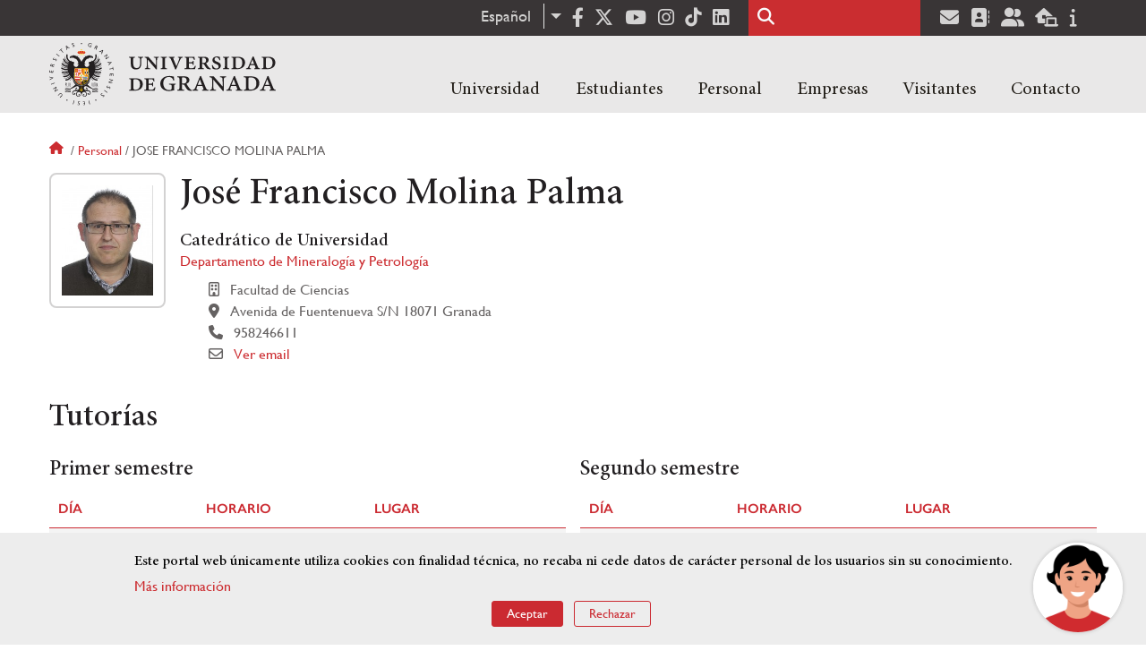

--- FILE ---
content_type: text/html; charset=UTF-8
request_url: https://www.ugr.es/personal/jose-francisco-molina-palma
body_size: 22210
content:
<!DOCTYPE html>
<html lang="es" dir="ltr" prefix="content: http://purl.org/rss/1.0/modules/content/  dc: http://purl.org/dc/terms/  foaf: http://xmlns.com/foaf/0.1/  og: http://ogp.me/ns#  rdfs: http://www.w3.org/2000/01/rdf-schema#  schema: http://schema.org/  sioc: http://rdfs.org/sioc/ns#  sioct: http://rdfs.org/sioc/types#  skos: http://www.w3.org/2004/02/skos/core#  xsd: http://www.w3.org/2001/XMLSchema# " class="no-grid">
  <head>
    <meta charset="utf-8" />
<script async src="https://www.googletagmanager.com/gtag/js?id=UA-4060598-1"></script>
<script>window.dataLayer = window.dataLayer || [];function gtag(){dataLayer.push(arguments)};gtag("js", new Date());gtag("set", "developer_id.dMDhkMT", true);gtag("config", "UA-4060598-1", {"groups":"default","anonymize_ip":true,"page_placeholder":"PLACEHOLDER_page_path","allow_ad_personalization_signals":false});gtag("config", "G-1VP321ZLLY", {"groups":"default","page_placeholder":"PLACEHOLDER_page_location","allow_ad_personalization_signals":false});</script>
<script>var _paq = _paq || [];(function(){var u=(("https:" == document.location.protocol) ? "https://analiticasweb.ugr.es/" : "http://analiticasweb.ugr.es/");_paq.push(["setSiteId", "5"]);_paq.push(["setTrackerUrl", u+"matomo.php"]);_paq.push(["setDoNotTrack", 1]);if (!window.matomo_search_results_active) {_paq.push(["trackPageView"]);}_paq.push(["setIgnoreClasses", ["no-tracking","colorbox"]]);_paq.push(["enableLinkTracking"]);var d=document,g=d.createElement("script"),s=d.getElementsByTagName("script")[0];g.type="text/javascript";g.defer=true;g.async=true;g.src=u+"matomo.js";s.parentNode.insertBefore(g,s);})();</script>
<meta name="geo.region" content="ES" />
<meta name="geo.placename" content="Granada, España" />
<meta property="og:site_name" content="Universidad de Granada" />
<meta http-equiv="content-language" content="es" />
<link rel="canonical" href="https://www.ugr.es/personal/jose-francisco-molina-palma" />
<meta property="og:type" content="website" />
<meta name="description" content="Fundada en 1531, institución de carácter docente e investigador. Con más de 54000 estudiantes, es primer destino Erasmus y está en posiciones destacadas en rankings como Shanghai" />
<meta property="og:url" content="https://www.ugr.es/personal/jose-francisco-molina-palma" />
<meta property="og:title" content="José Francisco Molina Palma | Universidad de Granada" />
<meta property="og:image" content="https://www.ugr.es/themes/custom/ugr/screenshot.png" />
<meta property="og:image:width" content="400px" />
<meta property="og:image:height" content="400px" />
<meta property="og:image:alt" content="Logo Universidad de Granada (UGR)" />
<meta name="Generator" content="Drupal 8 (https://www.drupal.org)" />
<meta name="MobileOptimized" content="width" />
<meta name="HandheldFriendly" content="true" />
<meta name="viewport" content="width=device-width, initial-scale=1.0" />
<script src="https://www.google.com/recaptcha/api.js?hl=es" async defer></script>
<script>window.euCookieComplianceLoadScripts = function(category) {var scriptTag = document.createElement("script");scriptTag.src = "https:\/\/www.google-analytics.com\/analytics.js";document.body.appendChild(scriptTag);}</script>
<style>div#sliding-popup, div#sliding-popup .eu-cookie-withdraw-banner, .eu-cookie-withdraw-tab {background: #BABABA} div#sliding-popup.eu-cookie-withdraw-wrapper { background: transparent; } #sliding-popup h1, #sliding-popup h2, #sliding-popup h3, #sliding-popup p, #sliding-popup label, #sliding-popup div, .eu-cookie-compliance-more-button, .eu-cookie-compliance-secondary-button, .eu-cookie-withdraw-tab { color: #000000;} .eu-cookie-withdraw-tab { border-color: #000000;}</style>
<link rel="shortcut icon" href="/themes/custom/ugr/favicon.ico" type="image/vnd.microsoft.icon" />
<link rel="alternate" hreflang="es" href="http://www.ugr.es/personal/jose-francisco-molina-palma" />
<link rel="alternate" hreflang="en" href="http://www.ugr.es/en/staff/jose-francisco-molina-palma" />
<script>window.a2a_config=window.a2a_config||{};a2a_config.callbacks=[];a2a_config.overlays=[];a2a_config.templates={};</script>

    <title>José Francisco Molina Palma | Universidad de Granada</title>
    <link rel="stylesheet" media="all" href="/sites/default/files/css/css_OhvL6rc5GmqeQlW9fyH7H5Do766OMsYwWIfC__u6HFo.css" />
<link rel="stylesheet" media="all" href="/sites/default/files/css/css_JJKhzfjLpYzG-3uQO4RHGnanJL7G588gKd-vY6QkLpA.css" />

    <script type="application/json" data-drupal-selector="drupal-settings-json">{"path":{"baseUrl":"\/","scriptPath":null,"pathPrefix":"","currentPath":"personal\/jose-francisco-molina-palma","currentPathIsAdmin":false,"isFront":false,"currentLanguage":"es"},"pluralDelimiter":"\u0003","suppressDeprecationErrors":true,"ajaxPageState":{"libraries":"addtoany\/addtoany,classy\/base,classy\/messages,core\/drupal.dropbutton,core\/html5shiv,core\/normalize,da_vinci\/global-css,da_vinci\/global-js,dropdown_language\/dropdown-language-selector,espacios\/espacios,eu_cookie_compliance\/eu_cookie_compliance_default,google_analytics\/google_analytics,matomo\/matomo,obfuscate_email\/default,social_media_links\/fontawesome.component,social_media_links\/social_media_links.theme,system\/base,ugr\/global-css,ugr\/global-js,ugr_ckeditor_liststyle\/ugr_ckeditor_list,ugr_classes\/mailEncode,ugr_classes\/persona_ofiweb","theme":"ugr","theme_token":null},"ajaxTrustedUrl":{"\/buscar":true},"google_analytics":{"account":{},"trackOutbound":true,"trackMailto":true,"trackTel":true,"trackDownload":true,"trackDownloadExtensions":"7z|aac|arc|arj|asf|asx|avi|bin|csv|doc(x|m)?|dot(x|m)?|exe|flv|gif|gz|gzip|hqx|jar|jpe?g|js|mp(2|3|4|e?g)|mov(ie)?|msi|msp|pdf|phps|png|ppt(x|m)?|pot(x|m)?|pps(x|m)?|ppam|sld(x|m)?|thmx|qtm?|ra(m|r)?|sea|sit|tar|tgz|torrent|txt|wav|wma|wmv|wpd|xls(x|m|b)?|xlt(x|m)|xlam|xml|z|zip"},"matomo":{"disableCookies":false,"trackMailto":true},"eu_cookie_compliance":{"cookie_policy_version":"1.0.0","popup_enabled":true,"popup_agreed_enabled":false,"popup_hide_agreed":false,"popup_clicking_confirmation":false,"popup_scrolling_confirmation":false,"popup_html_info":"\u003Cdiv role=\u0022alertdialog\u0022 aria-labelledby=\u0022popup-text\u0022  class=\u0022eu-cookie-compliance-banner eu-cookie-compliance-banner-info eu-cookie-compliance-banner--opt-in\u0022\u003E\n  \u003Cdiv class=\u0022popup-content info eu-cookie-compliance-content\u0022\u003E\n    \u003Cdiv id=\u0022popup-text\u0022 class=\u0022eu-cookie-compliance-message\u0022\u003E\n      \u003Ch2\u003EEste portal web \u00fanicamente utiliza cookies con finalidad t\u00e9cnica, no recaba ni cede datos de car\u00e1cter personal de los usuarios sin su conocimiento. \u003C\/h2\u003E\n\u003Cp\u003E\u003Ca href=\u0022https:\/\/www.ugr.es\/condiciones-legales\u0022\u003EM\u00e1s informaci\u00f3n\u003C\/a\u003E\u003C\/p\u003E\n\n          \u003C\/div\u003E\n\n    \n    \u003Cdiv id=\u0022popup-buttons\u0022 class=\u0022eu-cookie-compliance-buttons\u0022\u003E\n      \u003Cbutton type=\u0022button\u0022 class=\u0022agree-button eu-cookie-compliance-secondary-button\u0022\u003EAceptar\u003C\/button\u003E\n              \u003Cbutton type=\u0022button\u0022 class=\u0022decline-button eu-cookie-compliance-default-button\u0022\u003ERechazar\u003C\/button\u003E\n          \u003C\/div\u003E\n  \u003C\/div\u003E\n\u003C\/div\u003E","use_mobile_message":false,"mobile_popup_html_info":"\u003Cdiv role=\u0022alertdialog\u0022 aria-labelledby=\u0022popup-text\u0022  class=\u0022eu-cookie-compliance-banner eu-cookie-compliance-banner-info eu-cookie-compliance-banner--opt-in\u0022\u003E\n  \u003Cdiv class=\u0022popup-content info eu-cookie-compliance-content\u0022\u003E\n    \u003Cdiv id=\u0022popup-text\u0022 class=\u0022eu-cookie-compliance-message\u0022\u003E\n      \n          \u003C\/div\u003E\n\n    \n    \u003Cdiv id=\u0022popup-buttons\u0022 class=\u0022eu-cookie-compliance-buttons\u0022\u003E\n      \u003Cbutton type=\u0022button\u0022 class=\u0022agree-button eu-cookie-compliance-secondary-button\u0022\u003EAceptar\u003C\/button\u003E\n              \u003Cbutton type=\u0022button\u0022 class=\u0022decline-button eu-cookie-compliance-default-button\u0022\u003ERechazar\u003C\/button\u003E\n          \u003C\/div\u003E\n  \u003C\/div\u003E\n\u003C\/div\u003E","mobile_breakpoint":768,"popup_html_agreed":false,"popup_use_bare_css":false,"popup_height":"auto","popup_width":"100%","popup_delay":1000,"popup_link":"\/condiciones-legales","popup_link_new_window":true,"popup_position":false,"fixed_top_position":true,"popup_language":"es","store_consent":false,"better_support_for_screen_readers":false,"cookie_name":"","reload_page":false,"domain":"","domain_all_sites":false,"popup_eu_only_js":false,"cookie_lifetime":100,"cookie_session":0,"set_cookie_session_zero_on_disagree":0,"disagree_do_not_show_popup":false,"method":"opt_in","automatic_cookies_removal":false,"allowed_cookies":"","withdraw_markup":"\u003Cbutton type=\u0022button\u0022 class=\u0022eu-cookie-withdraw-tab\u0022\u003EOpciones de privacidad\u003C\/button\u003E\n\u003Cdiv role=\u0022alertdialog\u0022 aria-labelledby=\u0022popup-text\u0022 class=\u0022eu-cookie-withdraw-banner\u0022\u003E\n  \u003Cdiv class=\u0022popup-content info eu-cookie-compliance-content\u0022\u003E\n    \u003Cdiv id=\u0022popup-text\u0022 class=\u0022eu-cookie-compliance-message\u0022\u003E\n      \u003Ch2\u003EUsamos cookies para mejorar la experiencia de usuario\u003C\/h2\u003E\n\u003Cp\u003EHas dado tu consentimiento para el uso de cookies.\u003C\/p\u003E\n\n    \u003C\/div\u003E\n    \u003Cdiv id=\u0022popup-buttons\u0022 class=\u0022eu-cookie-compliance-buttons\u0022\u003E\n      \u003Cbutton type=\u0022button\u0022 class=\u0022eu-cookie-withdraw-button\u0022\u003ERetirar consentimiento\u003C\/button\u003E\n    \u003C\/div\u003E\n  \u003C\/div\u003E\n\u003C\/div\u003E","withdraw_enabled":false,"reload_options":null,"reload_routes_list":"","withdraw_button_on_info_popup":false,"cookie_categories":[],"cookie_categories_details":[],"enable_save_preferences_button":true,"containing_element":"body","settings_tab_enabled":false},"user":{"uid":0,"permissionsHash":"157ea2df7e5b73016a00c0095ecb34fb827b4eecfcdbe8abdc930091b2ed59a0"}}</script>

<!--[if lte IE 8]>
<script src="/sites/default/files/js/js_VtafjXmRvoUgAzqzYTA3Wrjkx9wcWhjP0G4ZnnqRamA.js"></script>
<![endif]-->
<script src="/core/assets/vendor/modernizr/modernizr.min.js?v=3.3.1"></script>
<script src="/sites/default/files/js/js_TzVoxmoB39WwbcPBlx6WTjFDIZpiwBO8NzV3YetSzGU.js"></script>

    <link rel="apple-touch-icon" sizes="180x180" href="/themes/custom/ugr/icon/apple-touch-icon.png">
    <link rel="icon" type="image/png" sizes="32x32" href="/themes/custom/ugr/icon/favicon-32x32.png">
    <link rel="icon" type="image/png" sizes="16x16" href="/themes/custom/ugr/icon/favicon-16x16.png">
    <link rel="manifest" href="/themes/custom/ugr/icon/site.webmanifest">
    <link rel="mask-icon" href="/themes/custom/ugr/icon/safari-pinned-tab.svg" color="#5bbad5">
    <meta name="msapplication-config" content="themes/custom/ugr/icon/browserconfig.xml" />
    <meta name="msapplication-TileColor" content="#ffffff">
    <meta name="theme-color" content="#ffffff">


      <script> !(function(b, o, t) { ((o = b.createElement('script')).src =
  'https://chat.1millionbot.com/app.js'), (o.charset = 'UTF-8'), (o.async
  = !0), (o.onload = function() { $omb.init({ key:
  '62c53a978a2ea8f366347672' }); }), (t = b.getElementsByTagName( 'script'
  )[0]).parentNode.insertBefore(o, t)})(document); </script>

  </head>
  <body class="layout-no-sidebars page-node-josé-francisco-molina-palma path-personal">
    <a href="#main-content" class="visually-hidden focusable skip-link">
      Pasar al contenido principal
    </a>
    
      <div class="dialog-off-canvas-main-canvas" data-off-canvas-main-canvas>
    <div class="layout-container">

  <header role="banner" aria-label="Cabecera de sitio">
          <div class="top-bar">
          <div class="region region-top-bar">
    <div id="block-dropdownlanguage" class="block block-dropdown-language block-dropdown-languagelanguage-interface">
  
    
      <fieldset class="js-form-item form-item js-form-wrapper form-wrapper">
      <legend>
    <span class="fieldset-legend">Cambiar de idioma</span>
  </legend>
  <div class="fieldset-wrapper">
              <div class="dropbutton-wrapper"><div class="dropbutton-widget"><ul class="dropdown-language-item dropbutton"><li class="es"><span class="language-link active-language" lang="es" hreflang="es">Español</span></li><li class="en"><a href="http://www.ugr.es/en/staff/jose-francisco-molina-palma" class="language-link" lang="en" hreflang="en">English</a></li></ul></div></div>
          </div>
</fieldset>

  </div>
<div id="block-socialmedialinks" class="block-social-media-links block block-social-media-links-block">
  
    
      

<ul class="social-media-links--platforms platforms inline horizontal">
      <li>
      <a href="https://www.facebook.com/universidadgranada/"  target="_blank" aria-label="Facebook" title="Facebook" >
        <span class='fab fa-facebook-f fa-2x'></span> Facebook
      </a>
    </li>
      <li>
      <a href="https://www.twitter.com/CanalUGR"  target="_blank" aria-label="Twitter" title="Twitter" >
        <span class='fab fa-x-twitter fa-2x'></span> Twitter
      </a>
    </li>
      <li>
      <a href="https://www.youtube.com/user/UGRmedios"  target="_blank" aria-label="Youtube" title="Youtube" >
        <span class='fab fa-youtube fa-2x'></span> Youtube
      </a>
    </li>
      <li>
      <a href="https://www.instagram.com/canalugr/"  target="_blank" aria-label="Síguenos en instagram" title="Síguenos en instagram" >
        <span class='fab fa-instagram fa-2x'></span> Instagram
      </a>
    </li>
      <li>
      <a href="https://www.tiktok.com/@universidaddegranada"  target="_blank" aria-label="TikTok" title="TikTok" >
        <span class='fab fa-tiktok fa-2x'></span> TikTok
      </a>
    </li>
      <li>
      <a href="https://www.linkedin.com/school/university-of-granada/"  target="_blank" aria-label="LinkedIn" title="LinkedIn" >
        <span class='fab fa-linkedin fa-2x'></span> LinkedIn
      </a>
    </li>
  </ul>

  </div>
<div class="search-block-form block block-search container-inline" data-drupal-selector="search-block-form" id="block-ugr-search" role="search">
  
    
      <form action="/buscar" method="get" id="search-block-form" accept-charset="UTF-8">
  <div class="js-form-item form-item js-form-type-search form-type-search js-form-item-keys form-item-keys form-no-label">
      <label for="edit-keys" class="visually-hidden">Buscar</label>
        <input title="Escriba lo que quiere buscar." data-drupal-selector="edit-keys" type="search" id="edit-keys" name="keys" value="" size="15" maxlength="128" class="form-search" />

        </div>
<div data-drupal-selector="edit-actions" class="form-actions js-form-wrapper form-wrapper" id="edit-actions"><input class="search-form__submit button js-form-submit form-submit" data-drupal-selector="edit-submit" type="submit" id="edit-submit" value="Buscar" />
</div>

</form>

  </div>
<div id="block-socialmedialinks-2" class="block-social-media-links block block-social-media-links-block">
  
    
      

<ul class="social-media-links--platforms platforms inline horizontal">
      <li>
      <a href="https://www.ugr.es/servicios/correo-electronico"  target="_blank" aria-label="Correo institucional" title="Correo institucional" >
        <span class='fa fa-envelope fa-2x'></span> E-Mail - UGR
      </a>
    </li>
      <li>
      <a href="https://directorio.ugr.es"  target="_blank" aria-label="Directorio" title="Directorio" >
        <span class='fa fa-address-book fa-2x'></span> Directorio UGR
      </a>
    </li>
      <li>
      <a href="https://oficinavirtual.ugr.es/ai/"  target="_blank" aria-label="Oficina Virtual / Acceso Identificado" title="Oficina Virtual / Acceso Identificado" >
        <span class='fa fa-user-friends fa-2x'></span> Acceso identificado
      </a>
    </li>
      <li>
      <a href="https://sede.ugr.es/"  target="_blank" aria-label="Sede electrónica" title="Sede electrónica" >
        <span class='fa fa-laptop-house fa-2x'></span> Sede UGR
      </a>
    </li>
      <li>
      <a href="https://www.ugr.es/info"  target="_blank" aria-label="Portal de atención al usuario infoUGR" title="Portal de atención al usuario infoUGR" >
        <span class='fa fa-info fa-2x'></span> Info UGR
      </a>
    </li>
  </ul>

  </div>

  </div>

      </div>
        <div class="site-header">      
                <div class="region region-secondary-menu">
    
<nav role="navigation" aria-labelledby="block-ugr-main-menu-menu" id="block-ugr-main-menu" class="block block-menu navigation menu--main">
            
  <label class="visually-hidden" id="block-ugr-main-menu-menu">Navegación principal</label>
  

        

              <ul class="clearfix menu">
                    <li class="menu-item menu-item--expanded">
        
                <a href="/"  aria-expanded="false" aria-haspopup="true"  >Universidad</a>
      
                  
              <ul class="menu">
                    <li class="menu-item">
        
                <a href="/universidad/organizacion/saludo-rector" >Organización</a>
      
              </li>
                <li class="menu-item">
        
                <a href="https://www.ugr.es/universidad/historia/" >Historia</a>
      
              </li>
                <li class="menu-item">
        
                <a href="/universidad/normativa/basica" >Normativa</a>
      
              </li>
                <li class="menu-item">
        
                <a href="/universidad/plan-estrategico" >Plan Estratégico</a>
      
              </li>
                <li class="menu-item">
        
                <a href="/universidad/servicios" >Servicios</a>
      
              </li>
                <li class="menu-item">
        
                <a href="/universidad/noticias" >Noticias</a>
      
              </li>
        </ul>
  
              </li>
                <li class="menu-item menu-item--expanded">
        
                <a href="/"  aria-expanded="false" aria-haspopup="true"  >Estudiantes</a>
      
                  
              <ul class="menu">
                    <li class="menu-item">
        
                <a href="/estudiantes/informacion-general" >Información general</a>
      
              </li>
                <li class="menu-item">
        
                <a href="/estudiantes/grados" >Grados</a>
      
              </li>
                <li class="menu-item">
        
                <a href="/estudiantes/master-doctorados" >Máster y doctorados</a>
      
              </li>
                <li class="menu-item">
        
                <a href="/estudiantes/alojamiento/servicio-de-alojamiento" >Alojamiento Estudiantes</a>
      
              </li>
                <li class="menu-item">
        
                <a href="/estudiantes/movilidad" >Movilidad e intercambio</a>
      
              </li>
        </ul>
  
              </li>
                <li class="menu-item menu-item--expanded">
        
                <a href="/"  aria-expanded="false" aria-haspopup="true"  >Personal</a>
      
                  
              <ul class="menu">
                    <li class="menu-item">
        
                <a href="/personal/servicios/informacion-general" >Servicios</a>
      
              </li>
                <li class="menu-item">
        
                <a href="/personal/pas/informacion-general" >PTGAS</a>
      
              </li>
                <li class="menu-item">
        
                <a href="/personal/pdi/informacion-general" >PDI</a>
      
              </li>
                <li class="menu-item">
        
                <a href="/personal/directorio" >Directorio</a>
      
              </li>
        </ul>
  
              </li>
                <li class="menu-item menu-item--expanded">
        
                <a href="/"  aria-expanded="false" aria-haspopup="true"  >Empresas</a>
      
                  
              <ul class="menu">
                    <li class="menu-item">
        
                <a href="/empresas/investigacion" >Investigación</a>
      
              </li>
                <li class="menu-item">
        
                <a href="/empresas/transferencia" >Transferencia</a>
      
              </li>
                <li class="menu-item">
        
                <a href="/empresas/portal-de-facturas" >Portal de facturas</a>
      
              </li>
                <li class="menu-item">
        
                <a href="/empresas/contratacion" >Contratación</a>
      
              </li>
                <li class="menu-item">
        
                <a href="/empresas/emprendimiento" >Emprendimiento</a>
      
              </li>
                <li class="menu-item">
        
                <a href="/empresas/practicas" > Prácticas</a>
      
              </li>
        </ul>
  
              </li>
                <li class="menu-item menu-item--expanded">
        
                <a href="/"  aria-expanded="false" aria-haspopup="true"  >Visitantes</a>
      
                  
              <ul class="menu">
                    <li class="menu-item">
        
                <a href="/visitantes/agenda-cultural" > Agenda cultural </a>
      
              </li>
                <li class="menu-item">
        
                <a href="/visitantes/alojamiento/granada" > Alojamiento</a>
      
              </li>
                <li class="menu-item">
        
                <a href="/visitantes/empleo" >Empleo</a>
      
              </li>
                <li class="menu-item">
        
                <a href="/visitantes/tienda-universitaria" >Tienda universitaria</a>
      
              </li>
                <li class="menu-item">
        
                <a href="/universidad/servicios/educaugr" >Recursos Educativos</a>
      
              </li>
                <li class="menu-item">
        
                <a href="/visitantes/mecenazgo" >Mecenazgo</a>
      
              </li>
        </ul>
  
              </li>
                <li class="menu-item menu-item--expanded">
        
                <a href="/"  aria-expanded="false" aria-haspopup="true"  >Contacto</a>
      
                  
              <ul class="menu">
                    <li class="menu-item">
        
                <a href="/contacto/enviar-mensaje" >Enviar mensaje</a>
      
              </li>
                <li class="menu-item">
        
                <a href="/contacto/como-llegar/datos-de-contacto-de-la-universidad-de-granada" >¿Dónde estamos?</a>
      
              </li>
                <li class="menu-item">
        
                <a href="/contacto/buscar-personas-entidades" >Buscar Personas/Entidades</a>
      
              </li>
        </ul>
  
              </li>
        </ul>
  


  </nav>

  </div>

              <div class="region region-header">
    <div id="block-subsite-branding" class="clearfix block block-system block-system-branding-block">
  
    
     
    <div class="site-name">
                                    <a href="/" title="Home" class="site-logo logoSVG">
                    <img src="/themes/custom/ugr/ugr-horizontal-color.svg" alt="Universidad de Granada"/>
                </a> 
                        </div>  

    
    
</div>
<div id="block-dropdownlanguage-3" class="block block-dropdown-language block-dropdown-languagelanguage-interface">
  
    
      <fieldset class="js-form-item form-item js-form-wrapper form-wrapper">
      <legend>
    <span class="fieldset-legend">Cambiar de idioma</span>
  </legend>
  <div class="fieldset-wrapper">
              <div class="dropbutton-wrapper"><div class="dropbutton-widget"><ul class="dropdown-language-item dropbutton"><li class="es"><span class="language-link active-language" lang="es" hreflang="es">Español</span></li><li class="en"><a href="http://www.ugr.es/en/staff/jose-francisco-molina-palma" class="language-link" lang="en" hreflang="en">English</a></li></ul></div></div>
          </div>
</fieldset>

  </div>
<div id="block-globalsearchicon" class="block block-block-content block-block-content60a7a0d0-ec9e-4546-9198-86c762bd3510">
  
    
      
            <div class="clearfix text-formatted field field--name-body field--type-text-with-summary field--label-hidden field__item"><span class="search-icon"></span></div>
      
  </div>
<div id="block-globalburgermenu" class="block block-block-content block-block-content81103a58-c824-4358-8ed5-4760d037f6bb">
  
    
      
            <div class="clearfix text-formatted field field--name-body field--type-text-with-summary field--label-hidden field__item"><span class="burger-icon"></span></div>
      
  </div>

  </div>

    </div>    
            <div class="region region-searcher">
    <div class="search-block-form block block-search container-inline" data-drupal-selector="search-block-form" id="block-formulariodebusqueda" role="search">
  
    
      <form action="/buscar" method="get" id="search-block-form" accept-charset="UTF-8">
  <div class="js-form-item form-item js-form-type-search form-type-search js-form-item-keys form-item-keys form-no-label">
      <label for="edit-keys" class="visually-hidden">Buscar</label>
        <input title="Escriba lo que quiere buscar." data-drupal-selector="edit-keys" type="search" id="edit-keys" name="keys" value="" size="15" maxlength="128" class="form-search" />

        </div>
<div data-drupal-selector="edit-actions" class="form-actions js-form-wrapper form-wrapper" id="edit-actions"><input class="search-form__submit button js-form-submit form-submit" data-drupal-selector="edit-submit" type="submit" id="edit-submit" value="Buscar" />
</div>

</form>

  </div>

  </div>

      </header>
  
        <div class="region region-highlighted">
    <div data-drupal-messages-fallback class="hidden"></div>

  </div>

  
  
        <div class="region region-breadcrumb">
    <div id="block-ugr-breadcrumbs" class="block block-system block-system-breadcrumb-block">
  
    
        <nav class="breadcrumb" role="navigation" aria-labelledby="system-breadcrumb">
    <label id="system-breadcrumb" class="visually-hidden">Sobrescribir enlaces de ayuda a la navegación</label>
    <ol>
          <li>
                  <a href="/">Inicio</a>
              </li>
          <li>
                  <a href="/personal">Personal</a>
              </li>
          <li>
                  Jose francisco molina palma
              </li>
        </ol>
  </nav>

  </div>

  </div>

  
  
  

  <main role="main">
    <a id="main-content" tabindex="-1"></a>
    <div class="layout-content">
        <div class="region region-content">
    <div id="block-ugr-page-title" class="block block-core block-page-title-block">
  
    
      


  </div>
<div id="block-ugr-content" class="block block-system block-system-main-block">
  
    
      

<article class="info-academica info-persona">
            <div id="captcha-dialog" name="persona-1306b7ce2d47b01f62c9ce30bbdf9214">
            <div id="recaptcha-service" class="g-recaptcha-service" data-sitekey="6LcXDSgUAAAAAGyhtUy9hH5lw4XvMqkj81ogTOOG" data-callback="checkCaptcha"></div>
        </div>
        <div class="info-personal">
        <h1>José Francisco Molina Palma</h1>
        <div class="fotos">
            <div class="foto">
                <img src="[data-uri]" alt="José Francisco Molina Palma" />
                            </div>
            <div class="rrss">
                                                                                                                                            </div>
        </div>
        <div class="content">
                            <div class="cargos">
                                            <div class="cargo">
            <h2>Catedrático de Universidad  </h2>
    
        
        <div class="entidad">
             
                <a href="/universidad/organizacion/entidades/departamento-mineralogia-petrologia"> Departamento de Mineralogía y Petrología </a>
                   
       </div>
    
            <div class="icon-centro">
            Facultad de Ciencias
        </div>
    
            <div class="icon-direccion">
            Avenida de Fuentenueva S/N
                            18071
                                        Granada
                    </div>
        
        
                    <div class="icon-telephone">
               958246611
            </div>
             
    
    

                        <div class="icon-mail" name="email-1306b7ce2d47b01f62c9ce30bbdf9214-A0500-0">                             
                                                    
                    <a name="open-dialog" type="button" href="#captcha-dialog">Ver email</a>
                                              
            </div>
             
</div>
                                    </div>
                    </div>
    </div>
    <div class="accordion-doc info-docencia">
                    <h2 class="title-ac">Tutorías</h2>
            <div class="docencia">
                

    <div class="tutorias">
                    <div class="semestre">
                <h3> Primer semestre </h3>                <table>
                    <tr class="active-line">
                        <th class="active-line base-color-text">Día</th>
                        <th class="active-line base-color-text">Horario</th>
                        <th class="active-line base-color-text">Lugar</th>
                    </tr>
                                                                        <tr class="row">
                                <td class="dia">
                                    Lunes
                                </td>
                                <td class="horario">
                                    8:00 - 10:00
                                </td>
                                <td class="lugar">
                                    Departamento
                                </td>
                            </tr>
                                                                                                <tr class="row">
                                <td class="dia">
                                    Martes
                                </td>
                                <td class="horario">
                                    8:00 - 10:00
                                </td>
                                <td class="lugar">
                                    Departamento
                                </td>
                            </tr>
                                                                                                <tr class="row">
                                <td class="dia">
                                    Miércoles
                                </td>
                                <td class="horario">
                                    8:00 - 10:00
                                </td>
                                <td class="lugar">
                                    Departamento
                                </td>
                            </tr>
                                                            </table>
            </div>
                    <div class="semestre">
                <h3> Segundo semestre </h3>                <table>
                    <tr class="active-line">
                        <th class="active-line base-color-text">Día</th>
                        <th class="active-line base-color-text">Horario</th>
                        <th class="active-line base-color-text">Lugar</th>
                    </tr>
                                                                        <tr class="row">
                                <td class="dia">
                                    Lunes
                                </td>
                                <td class="horario">
                                    8:00 - 10:00
                                </td>
                                <td class="lugar">
                                    Departamento
                                </td>
                            </tr>
                                                                                                <tr class="row">
                                <td class="dia">
                                    Martes
                                </td>
                                <td class="horario">
                                    8:00 - 9:00
                                </td>
                                <td class="lugar">
                                    Departamento
                                </td>
                            </tr>
                                                                                                <tr class="row">
                                <td class="dia">
                                    Miércoles
                                </td>
                                <td class="horario">
                                    8:00 - 9:00
                                </td>
                                <td class="lugar">
                                    Departamento
                                </td>
                            </tr>
                                                                                                <tr class="row">
                                <td class="dia">
                                    Jueves
                                </td>
                                <td class="horario">
                                    8:00 - 9:00
                                </td>
                                <td class="lugar">
                                    Departamento
                                </td>
                            </tr>
                                                                                                <tr class="row">
                                <td class="dia">
                                    Viernes
                                </td>
                                <td class="horario">
                                    8:00 - 9:00
                                </td>
                                <td class="lugar">
                                    Departamento
                                </td>
                            </tr>
                                                            </table>
            </div>
            </div>
            </div>
        
                    <h2 class="title-ac">Docencia</h2>
            <ul class="docencia">
                

            <li>
                            <a href="http://www.ugr.es/estudiantes/grados/grado-geologia">Grado en Geología  </a>
            
            <ul>
                                    <li>
                                                    <a href="/estudiantes/grados/grado-geologia/geologia"> Geología </a>
                                            </li>
                                    <li>
                                                    <a href="/estudiantes/grados/grado-geologia/geoquimica"> Geoquímica </a>
                                            </li>
                                    <li>
                                                    <a href="/estudiantes/grados/grado-geologia/trabajo-campo-ii"> Trabajo de Campo II </a>
                                            </li>
                            </ul>
        </li>
    
                

            <li class="titulo">
            <a href="/estudiantes/master-doctorados/master-universitario-geologia-aplicada-recursos-minerales-energeticos-georec">Máster Universitario en Geología Aplicada a los Recursos Minerales y Energéticos (Georec) </a>
            <ul class="modulos">
                                    <li>Recursos Minerales - Geoquímica de Isótopos Radiogénicos</li>
                            </ul>
        </li>
                </ul>
        
            </div>
</article>



  </div>

  </div>

    </div>
    
        
  </main>
    <footer class="site-footer" role="complementary">
    <div class="footer-content">
                <div class="region region-content-bottom">
    <div id="block-marcadelsitio" class="clearfix block block-system block-system-branding-block">
  
    
     
    <div class="site-name">
                    <a href="/" title="Home" class="site-logo logoSVG">
                <img src="/themes/custom/ugr/logo-footer.svg" alt="Universidad de Granada"/>
            </a> 
            </div>  

    
            </div>      
    
</div>
<div id="block-arqus" class="block block-block-content block-block-contentbbf3b20d-3dcf-43db-b609-eed78c55fe40">
  
    
      
            <div class="clearfix text-formatted field field--name-body field--type-text-with-summary field--label-hidden field__item"><p><a class="arqus-logo logoSVG" href="https://www.arqus-alliance.eu/" title="Arqus alliance"><img alt="Logo Arqus alliance" src="/themes/custom/ugr/arqus-alliance.svg" /></a></p>
</div>
      
  </div>

  </div>

                      <div class="region region-footer-menu">
    
<nav role="navigation" aria-labelledby="block-piedepagina-menu" id="block-piedepagina" class="block block-menu navigation menu--footer">
      
  <label id="block-piedepagina-menu">Enlaces destacados</label>
  

        
              <ul class="clearfix menu">
                    <li class="menu-item">
        <a href="https://calidad.ugr.es/politica">Política de calidad de la UGR</a>
              </li>
                <li class="menu-item">
        <a href="https://defensor.ugr.es/">Defensor Universitario</a>
              </li>
                <li class="menu-item">
        <a href="https://canalinterno.ugr.es">Canal Interno</a>
              </li>
                <li class="menu-item">
        <a href="/universidad/servicios/cm" data-drupal-link-system-path="node/4754">Centro Mediterráneo UGR</a>
              </li>
                <li class="menu-item">
        <a href="https://ceprud.ugr.es/">CEPRUD</a>
              </li>
                <li class="menu-item">
        <a href="https://cartaservicios.ugr.es/">Carta de Servicios</a>
              </li>
                <li class="menu-item">
        <a href="https://catedras.ugr.es/">Cátedras UGR</a>
              </li>
                <li class="menu-item">
        <a href="https://www.ugr.es/universidad/boletines">BOUGR</a>
              </li>
                <li class="menu-item">
        <a href="https://secretariageneral.ugr.es/pages/convenios">Convenios</a>
              </li>
                <li class="menu-item">
        <a href="https://abierta.ugr.es/">AbiertaUGR</a>
              </li>
                <li class="menu-item">
        <a href="https://archivo.ugr.es/">Archivo UGR</a>
              </li>
                <li class="menu-item">
        <a href="/universidad/organizacion/otros-centros/centro-de-iniciativas-de-cooperacion-al-desarrollo" data-drupal-link-system-path="node/4708">CICODE</a>
              </li>
                <li class="menu-item">
        <a href="https://csirc.ugr.es/">CSIRC</a>
              </li>
                <li class="menu-item">
        <a href="/universidad/servicios/congresos" data-drupal-link-system-path="node/4760">Congresos UGR</a>
              </li>
                <li class="menu-item">
        <a href="https://consejosocial.ugr.es/">Consejo Social</a>
              </li>
                <li class="menu-item">
        <a href="https://editorial.ugr.es/">Editorial UGR</a>
              </li>
                <li class="menu-item">
        <a href="/universidad/servicios/cpep">Centro de Promoción de Empleo y Prácticas</a>
              </li>
                <li class="menu-item">
        <a href="/servicios/aula-permanente-de-formacion-abierta" data-drupal-link-system-path="node/4580"> Aula Permanente de Formación Abierta</a>
              </li>
                <li class="menu-item">
        <a href="https://cic.ugr.es/">Centro de Instrumentación Científica</a>
              </li>
                <li class="menu-item">
        <a href="/universidad/servicios/sprl" data-drupal-link-system-path="node/4852"> Salud y Prevención de Riesgos Laborales</a>
              </li>
                <li class="menu-item">
        <a href="/universidad/organizacion/entidades/inspeccion-servicios" data-drupal-link-system-path="universidad/organizacion/entidades/inspeccion-servicios">Inspección de Servicios</a>
              </li>
                <li class="menu-item">
        <a href="https://unidadigualdad.ugr.es/">Unidad de Igualdad UGR</a>
              </li>
                <li class="menu-item">
        <a href="https://canal.ugr.es/">Canal de Noticias UGR</a>
              </li>
                <li class="menu-item">
        <a href="https://ofiweb.ugr.es/">Web UGR</a>
              </li>
                <li class="menu-item">
        <a href="https://horizontevcentenario.ugr.es/">Conmemoración Horizonte V Centenario</a>
              </li>
        </ul>
  


  </nav>

  </div>

            
    </div>
            <div class="region region-footer-submenu">
    <div id="block-logosfooter" class="block block-ugr-general block-logos-footer-block">
  
    
      <div class="logos-footer-block"><div class="logos-footer"><a href='http://www.universia.es/' title='Universia' class='excelencia-logo logoSVG'>
                  <img src='/themes/custom/ugr/universia.svg' alt='Logo Universia' />
              </a><a href='https://investigacion.ugr.es/pages/hrs4r' title='Estrategia de RRHH para los investigadores' class='excelencia-logo logoSVG'>
                <img src='/themes/custom/ugr/excelencia.svg' alt='Estrategia de RRHH para los investigadores' />
              </a><a href='https://www.aepd.es/es/pactodigital' title='Pacto Digital para la Protección de las Personas' class='pactodigital logoSVG'>
                <img src='/themes/custom/ugr/pactodigital.svg' alt='Logo Pacto Digital para la Protección de Las Personas' />
              </a><a href='https://www.ugr.es/universidad/noticias/un-ano-mas-ugr-consigue-sello-t-transparente-2024' title='Sello de transparencia' class='transparencia-logo logoSVG'>
                <img src='/themes/custom/ugr/transparencia-universidades.svg' alt='Logo Sello de Transparencia Universidades 2024' />
              </a><a href='https://www.universidadespublicasdeandalucia.es' title='Universidades Públicas de Andalucía' class='aupa-logo logoSVG'>
                <img src='/themes/custom/ugr/aupa.svg' alt='Logo Universidades Públicas de Andalucía' />
              </a></div></div>

  </div>

  </div>

      </footer>
  

    <footer class="site-footer" role="contentinfo">
        <div class="region region-footer-info">
    
<nav role="navigation" aria-labelledby="block-footersubmenu-menu" id="block-footersubmenu" class="block block-menu navigation menu--footer-submenu">
            
  <label class="visually-hidden" id="block-footersubmenu-menu">Menú pie de página</label>
  

        
              <ul class="clearfix menu">
                    <li class="menu-item">
        <a href="/accesibilidad" data-drupal-link-system-path="node/13910">Accesibilidad</a>
              </li>
                <li class="menu-item">
        <a href="/condiciones-legales" data-drupal-link-system-path="node/13912">Condiciones legales</a>
              </li>
                <li class="menu-item">
        <a href="/rss-noticias" data-drupal-link-system-path="node/4576">RSS Noticias</a>
              </li>
                <li class="menu-item">
        <a href="/sitemap" data-drupal-link-system-path="sitemap">Mapa web</a>
              </li>
        </ul>
  


  </nav>
<div id="block-copyrightblock" class="block block-ugr-general block-copyright-block">
  
    
      <div class="copyright-block">&copy; 2026 Universidad de Granada</div>

  </div>
<div id="block-socialmedialinks-3" class="block-social-media-links block block-social-media-links-block">
  
      <h2>Síguenos en redes sociales</h2>
    
      

<ul class="social-media-links--platforms platforms inline horizontal">
      <li>
      <a href="https://www.facebook.com/universidadgranada/"  target="_blank" aria-label="Facebook" title="Facebook" >
        <span class='fab fa-facebook-f fa-2x'></span> Facebook
      </a>
    </li>
      <li>
      <a href="https://www.twitter.com/CanalUGR"  target="_blank" aria-label="Twitter" title="Twitter" >
        <span class='fab fa-x-twitter fa-2x'></span> Twitter
      </a>
    </li>
      <li>
      <a href="https://www.youtube.com/user/UGRmedios"  target="_blank" aria-label="Youtube" title="Youtube" >
        <span class='fab fa-youtube fa-2x'></span> Youtube
      </a>
    </li>
      <li>
      <a href="https://www.instagram.com/canalugr/"  target="_blank" aria-label="Síguenos en instagram" title="Síguenos en instagram" >
        <span class='fab fa-instagram fa-2x'></span> Instagram
      </a>
    </li>
      <li>
      <a href="https://www.tiktok.com/@universidaddegranada"  target="_blank" aria-label="TikTok" title="TikTok" >
        <span class='fab fa-tiktok fa-2x'></span> TikTok
      </a>
    </li>
      <li>
      <a href="https://www.linkedin.com/school/university-of-granada/"  target="_blank" aria-label="LinkedIn" title="LinkedIn" >
        <span class='fab fa-linkedin fa-2x'></span> LinkedIn
      </a>
    </li>
  </ul>

  </div>

  </div>

  </footer>
  
  <div class="back-to-top"></div>

</div>
  </div>

    
    <script src="/sites/default/files/js/js_MlwWLWfHS89RlDkUG3-hGHYfJ6QKlZ73bd5tcAZbgWk.js"></script>
<script src="https://static.addtoany.com/menu/page.js" async></script>
<script src="/sites/default/files/js/js_GLBoxX3lcIK7wBFWgcxLzF50QeKQnfpSMIFzm-5a96I.js"></script>
<script src="/modules/contrib/eu_cookie_compliance/js/eu_cookie_compliance.js?v=1.9" defer></script>
<script src="/sites/default/files/js/js_IPucdXasf5_zcHpwJWl1SVEfbJv3v1IjbVjridjqb1s.js"></script>

  </body>
</html>
